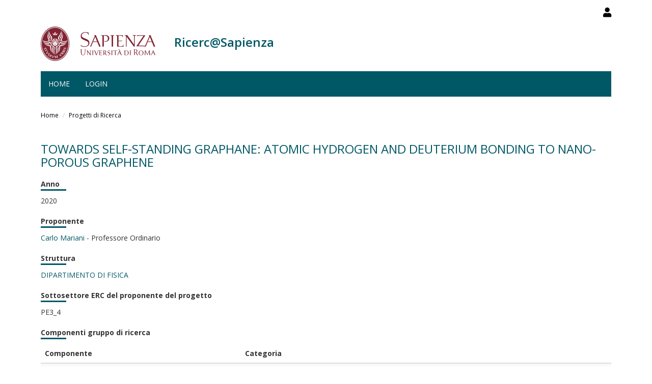

--- FILE ---
content_type: text/html; charset=utf-8
request_url: https://research.uniroma1.it/progetti-di-ricerca/111780/vista
body_size: 6123
content:
<!DOCTYPE html>
<html lang="it" dir="ltr" prefix="content: http://purl.org/rss/1.0/modules/content/ dc: http://purl.org/dc/terms/ foaf: http://xmlns.com/foaf/0.1/ og: http://ogp.me/ns# rdfs: http://www.w3.org/2000/01/rdf-schema# sioc: http://rdfs.org/sioc/ns# sioct: http://rdfs.org/sioc/types# skos: http://www.w3.org/2004/02/skos/core# xsd: http://www.w3.org/2001/XMLSchema#">
  <head>
    <link rel="profile" href="http://www.w3.org/1999/xhtml/vocab" />
    <meta charset="utf-8">
    <meta name="viewport" content="width=device-width, initial-scale=1.0">
    <meta http-equiv="X-UA-Compatible" content="IE=edge">
    <meta http-equiv="Content-Type" content="text/html; charset=utf-8" />
<meta name="Generator" content="Drupal 7 (http://drupal.org)" />
<link rel="shortcut icon" href="https://research.uniroma1.it/sites/all/themes/sapienza_bootstrap/favicon.ico" type="image/vnd.microsoft.icon" />
    <title>Ricerc@Sapienza</title>
    <link rel="stylesheet" href="https://fonts.googleapis.com/css?family=Open+Sans:400,300,600,700,800">
    <style>
@import url("https://research.uniroma1.it/modules/system/system.base.css?t75xmm");
</style>
<style>
@import url("https://research.uniroma1.it/sites/all/modules/colorbox_node/colorbox_node.css?t75xmm");
@import url("https://research.uniroma1.it/sites/all/modules/date/date_api/date.css?t75xmm");
@import url("https://research.uniroma1.it/sites/all/modules/date/date_popup/themes/datepicker.1.7.css?t75xmm");
@import url("https://research.uniroma1.it/modules/field/theme/field.css?t75xmm");
@import url("https://research.uniroma1.it/sites/all/modules/irisap_search/css/irisap_search.css?t75xmm");
@import url("https://research.uniroma1.it/modules/node/node.css?t75xmm");
@import url("https://research.uniroma1.it/sites/all/modules/uniroma1/sapienzainputcustom/css/sapienzainputcustom.css?t75xmm");
@import url("https://research.uniroma1.it/sites/all/modules/uniroma1/sapienza_bootstrap_admin/css/admin.css?t75xmm");
@import url("https://research.uniroma1.it/sites/all/modules/uniroma1/sapienza_bootstrap_ui/css/ui.css?t75xmm");
@import url("https://research.uniroma1.it/sites/all/modules/uniroma1/sapienza_laboratori/css/sapienza_laboratori.css?t75xmm");
@import url("https://research.uniroma1.it/sites/all/modules/uniroma1/sapienza_laboratori/css/fancybox.css?t75xmm");
@import url("https://research.uniroma1.it/sites/all/modules/uniroma1/sapienza_sigeba/css/sapienza_sigeba.css?t75xmm");
@import url("https://research.uniroma1.it/sites/all/modules/views/css/views.css?t75xmm");
@import url("https://research.uniroma1.it/sites/all/modules/ckeditor/css/ckeditor.css?t75xmm");
</style>
<style>
@import url("https://research.uniroma1.it/sites/all/modules/colorbox/styles/default/colorbox_style.css?t75xmm");
@import url("https://research.uniroma1.it/sites/all/modules/ctools/css/ctools.css?t75xmm");
@import url("https://research.uniroma1.it/sites/all/libraries/fontawesome/css/all.css?t75xmm");
</style>
<link type="text/css" rel="stylesheet" href="/sites/all/themes/sapienza_bootstrap/bootstrap/css/bootstrap.css" media="all" />
<link type="text/css" rel="stylesheet" href="https://cdn.jsdelivr.net/npm/@unicorn-fail/drupal-bootstrap-styles@0.0.2/dist/3.3.1/7.x-3.x/drupal-bootstrap.css" media="all" />
<style>
@import url("https://research.uniroma1.it/sites/all/themes/sapienza_bootstrap/css/style.css?t75xmm");
@import url("https://research.uniroma1.it/sites/all/themes/sapienza_bootstrap/css/header.css?t75xmm");
@import url("https://research.uniroma1.it/sites/all/themes/sapienza_bootstrap/css/page.css?t75xmm");
@import url("https://research.uniroma1.it/sites/all/themes/sapienza_bootstrap/css/sidebars.css?t75xmm");
@import url("https://research.uniroma1.it/sites/all/themes/sapienza_bootstrap/css/news.css?t75xmm");
@import url("https://research.uniroma1.it/sites/all/themes/sapienza_bootstrap/css/footer.css?t75xmm");
@import url("https://research.uniroma1.it/sites/all/themes/sapienza_bootstrap/css/modules.css?t75xmm");
@import url("https://research.uniroma1.it/sites/all/themes/sapienza_bootstrap/css/search.css?t75xmm");
</style>
    <!-- HTML5 element support for IE6-8 -->
    <!--[if lt IE 9]>
      <script src="https://cdn.jsdelivr.net/html5shiv/3.7.3/html5shiv-printshiv.min.js"></script>
    <![endif]-->
    <script src="https://research.uniroma1.it/sites/all/modules/jquery_update/replace/jquery/1.10/jquery.min.js?v=1.10.2"></script>
<script src="https://research.uniroma1.it/misc/jquery-extend-3.4.0.js?v=1.10.2"></script>
<script src="https://research.uniroma1.it/misc/jquery-html-prefilter-3.5.0-backport.js?v=1.10.2"></script>
<script src="https://research.uniroma1.it/misc/jquery.once.js?v=1.2"></script>
<script src="https://research.uniroma1.it/misc/drupal.js?t75xmm"></script>
<script src="https://research.uniroma1.it/sites/all/modules/jquery_dollar/jquery_dollar.js?t75xmm"></script>
<script src="https://research.uniroma1.it/misc/ajax.js?v=7.75"></script>
<script src="https://research.uniroma1.it/sites/all/modules/jquery_update/js/jquery_update.js?v=0.0.1"></script>
<script src="/sites/all/themes/sapienza_bootstrap/bootstrap/js/bootstrap.js"></script>
<script src="https://research.uniroma1.it/sites/all/modules/uniroma1/sapienzainputcustom/js/sapienzainputcustom.js?t75xmm"></script>
<script src="https://research.uniroma1.it/sites/all/modules/uniroma1/sapienza_laboratori/js/chartjs.js?t75xmm"></script>
<script src="https://research.uniroma1.it/sites/all/modules/uniroma1/sapienza_laboratori/js/fancybox.js?t75xmm"></script>
<script src="https://research.uniroma1.it/sites/all/modules/uniroma1/sapienza_laboratori/js/sapienza_laboratori.js?t75xmm"></script>
<script src="https://research.uniroma1.it/sites/default/files/languages/it_svcNM5frgjIk7Mm2lfrsmAx6iSyeIv1vTyqHaY2rd3U.js?t75xmm"></script>
<script src="https://research.uniroma1.it/sites/all/libraries/colorbox/jquery.colorbox-min.js?t75xmm"></script>
<script src="https://research.uniroma1.it/sites/all/modules/colorbox/js/colorbox.js?t75xmm"></script>
<script src="https://research.uniroma1.it/sites/all/modules/colorbox/styles/default/colorbox_style.js?t75xmm"></script>
<script src="https://research.uniroma1.it/sites/all/modules/colorbox/js/colorbox_load.js?t75xmm"></script>
<script src="https://research.uniroma1.it/sites/all/modules/colorbox/js/colorbox_inline.js?t75xmm"></script>
<script src="https://research.uniroma1.it/sites/all/themes/bootstrap/js/misc/_progress.js?v=7.75"></script>
<script src="https://research.uniroma1.it/sites/all/modules/colorbox_node/colorbox_node.js?t75xmm"></script>
<script src="https://research.uniroma1.it/sites/all/themes/sapienza_bootstrap/js/libraries/css3-mediaqueries.js?t75xmm"></script>
<script src="https://research.uniroma1.it/sites/all/themes/sapienza_bootstrap/js/libraries/html5shiv.min.js?t75xmm"></script>
<script src="https://research.uniroma1.it/sites/all/themes/sapienza_bootstrap/js/libraries/jquery.matchHeight-min.js?t75xmm"></script>
<script src="https://research.uniroma1.it/sites/all/themes/sapienza_bootstrap/js/libraries/modernizr.min.js?t75xmm"></script>
<script src="https://research.uniroma1.it/sites/all/themes/sapienza_bootstrap/js/libraries/respond.js?t75xmm"></script>
<script src="https://research.uniroma1.it/sites/all/themes/sapienza_bootstrap/js/script.js?t75xmm"></script>
<script src="https://research.uniroma1.it/sites/all/themes/bootstrap/js/misc/ajax.js?t75xmm"></script>
<script>jQuery.extend(Drupal.settings, {"basePath":"\/","pathPrefix":"","ajaxPageState":{"theme":"sapienza_bootstrap","theme_token":"buiTQjSKQKq2JI9Sdm4AIGCVyCl3w3UDnciD_5RRvlE","jquery_version":"1.10","js":{"sites\/all\/themes\/bootstrap\/js\/bootstrap.js":1,"sites\/all\/modules\/jquery_update\/replace\/jquery\/1.10\/jquery.min.js":1,"misc\/jquery-extend-3.4.0.js":1,"misc\/jquery-html-prefilter-3.5.0-backport.js":1,"misc\/jquery.once.js":1,"misc\/drupal.js":1,"sites\/all\/modules\/jquery_dollar\/jquery_dollar.js":1,"misc\/ajax.js":1,"sites\/all\/modules\/jquery_update\/js\/jquery_update.js":1,"\/sites\/all\/themes\/sapienza_bootstrap\/bootstrap\/js\/bootstrap.js":1,"sites\/all\/modules\/uniroma1\/sapienzainputcustom\/js\/sapienzainputcustom.js":1,"sites\/all\/modules\/uniroma1\/sapienza_laboratori\/js\/chartjs.js":1,"sites\/all\/modules\/uniroma1\/sapienza_laboratori\/js\/fancybox.js":1,"sites\/all\/modules\/uniroma1\/sapienza_laboratori\/js\/sapienza_laboratori.js":1,"public:\/\/languages\/it_svcNM5frgjIk7Mm2lfrsmAx6iSyeIv1vTyqHaY2rd3U.js":1,"sites\/all\/libraries\/colorbox\/jquery.colorbox-min.js":1,"sites\/all\/modules\/colorbox\/js\/colorbox.js":1,"sites\/all\/modules\/colorbox\/styles\/default\/colorbox_style.js":1,"sites\/all\/modules\/colorbox\/js\/colorbox_load.js":1,"sites\/all\/modules\/colorbox\/js\/colorbox_inline.js":1,"sites\/all\/themes\/bootstrap\/js\/misc\/_progress.js":1,"sites\/all\/modules\/colorbox_node\/colorbox_node.js":1,"sites\/all\/themes\/sapienza_bootstrap\/js\/libraries\/css3-mediaqueries.js":1,"sites\/all\/themes\/sapienza_bootstrap\/js\/libraries\/html5shiv.min.js":1,"sites\/all\/themes\/sapienza_bootstrap\/js\/libraries\/jquery.matchHeight-min.js":1,"sites\/all\/themes\/sapienza_bootstrap\/js\/libraries\/modernizr.min.js":1,"sites\/all\/themes\/sapienza_bootstrap\/js\/libraries\/respond.js":1,"sites\/all\/themes\/sapienza_bootstrap\/js\/script.js":1,"sites\/all\/themes\/bootstrap\/js\/misc\/ajax.js":1},"css":{"modules\/system\/system.base.css":1,"sites\/all\/modules\/colorbox_node\/colorbox_node.css":1,"sites\/all\/modules\/date\/date_api\/date.css":1,"sites\/all\/modules\/date\/date_popup\/themes\/datepicker.1.7.css":1,"modules\/field\/theme\/field.css":1,"sites\/all\/modules\/irisap_search\/css\/irisap_search.css":1,"modules\/node\/node.css":1,"sites\/all\/modules\/uniroma1\/sapienzainputcustom\/css\/sapienzainputcustom.css":1,"sites\/all\/modules\/uniroma1\/sapienza_bootstrap_admin\/css\/admin.css":1,"sites\/all\/modules\/uniroma1\/sapienza_bootstrap_ui\/css\/ui.css":1,"sites\/all\/modules\/uniroma1\/sapienza_laboratori\/css\/sapienza_laboratori.css":1,"sites\/all\/modules\/uniroma1\/sapienza_laboratori\/css\/fancybox.css":1,"sites\/all\/modules\/uniroma1\/sapienza_sigeba\/css\/sapienza_sigeba.css":1,"sites\/all\/modules\/views\/css\/views.css":1,"sites\/all\/modules\/ckeditor\/css\/ckeditor.css":1,"sites\/all\/modules\/colorbox\/styles\/default\/colorbox_style.css":1,"sites\/all\/modules\/ctools\/css\/ctools.css":1,"sites\/all\/libraries\/fontawesome\/css\/all.css":1,"\/sites\/all\/themes\/sapienza_bootstrap\/bootstrap\/css\/bootstrap.css":1,"https:\/\/cdn.jsdelivr.net\/npm\/@unicorn-fail\/drupal-bootstrap-styles@0.0.2\/dist\/3.3.1\/7.x-3.x\/drupal-bootstrap.css":1,"sites\/all\/themes\/sapienza_bootstrap\/css\/style.css":1,"sites\/all\/themes\/sapienza_bootstrap\/css\/header.css":1,"sites\/all\/themes\/sapienza_bootstrap\/css\/page.css":1,"sites\/all\/themes\/sapienza_bootstrap\/css\/sidebars.css":1,"sites\/all\/themes\/sapienza_bootstrap\/css\/news.css":1,"sites\/all\/themes\/sapienza_bootstrap\/css\/footer.css":1,"sites\/all\/themes\/sapienza_bootstrap\/css\/modules.css":1,"sites\/all\/themes\/sapienza_bootstrap\/css\/search.css":1}},"colorbox":{"opacity":"0.85","current":"{current} of {total}","previous":"\u00ab Prev","next":"Next \u00bb","close":"Chiudi","maxWidth":"98%","maxHeight":"98%","fixed":true,"mobiledetect":true,"mobiledevicewidth":"480px","specificPagesDefaultValue":"admin*\nimagebrowser*\nimg_assist*\nimce*\nnode\/add\/*\nnode\/*\/edit\nprint\/*\nprintpdf\/*\nsystem\/ajax\nsystem\/ajax\/*"},"colorbox_node":{"width":"600px","height":"600px"},"bootstrap":{"anchorsFix":"0","anchorsSmoothScrolling":"0","formHasError":1,"popoverEnabled":1,"popoverOptions":{"animation":1,"html":0,"placement":"right","selector":"","trigger":"click","triggerAutoclose":1,"title":"","content":"","delay":0,"container":"body"},"tooltipEnabled":1,"tooltipOptions":{"animation":1,"html":0,"placement":"auto left","selector":"","trigger":"hover focus","delay":0,"container":"body"}}});</script>
  </head>
  <body class="navbar-is-fixed-top html not-front not-logged-in no-sidebars page-progetti-di-ricerca page-progetti-di-ricerca- page-progetti-di-ricerca-111780 page-progetti-di-ricerca-vista i18n-it dipartimento site-name-lines-1">
    <div id="skip-link">
      <a href="#main-content" class="element-invisible element-focusable">Salta al contenuto principale</a>
    </div>
        <header id="navbar" role="banner" class="navbar navbar-fixed-top navbar-default">
  <div class="container">

              <div class="region region-header-top">
    <section id="block-block-21" class="block block-block clearfix">

      
  <style>
h2 a {
color:#005866 !important;
}
h3 a {
color:#005866 !important;
}
table.mie-attrezzature td.views-field-nid {
white-space:nowrap;
}
.view-attrezzature th.views-field-view {
min-width: 160px;
}
</style>
</section>
<section id="block-block-7" class="block block-block clearfix">

      
  <a href="/user"><i class="fa fa-user fa-lg"></i></a><style>
#block-block-36 {
    float: right;
    margin: 5px 0 0 11px;
}
</style>
</section>
  </div>
    
    <div class="navbar-header">

              <a href="https://www.uniroma1.it/it/">
          <img class="logo pull-left" src="https://research.uniroma1.it/sites/all/themes/sapienza_bootstrap/logo.png" alt="Uniroma 1" />
        </a>
      
              <h1 class="name navbar-brand">
          <a href="/" title="Home Page">Ricerc@Sapienza</a>        </h1>
      
      
              <button type="button" class="navbar-toggle" data-toggle="collapse" data-target="#navbar-collapse">
          <span class="sr-only">Toggle navigation</span>
          <span class="icon-bar"></span>
          <span class="icon-bar"></span>
          <span class="icon-bar"></span>
        </button>
          </div>

          <div class="navbar-collapse collapse" id="navbar-collapse">
        <nav role="navigation">
                      <ul class="menu nav navbar-nav"><li class="first leaf"><a href="/node/48" title="">Home</a></li>
<li class="last leaf"><a href="/user/login?current=progetti-di-ricerca/111780/vista" title="">Login</a></li>
</ul>                                      </nav>
      </div>
      </div>
</header>

<section>
  <div class="container">
        <a id="main-content"></a>
              </div>
</section>

  <section id="breadcrumb">
    <div class="container">
      <ol class="breadcrumb"><li><a href="/">Home</a></li>
<li><a href="/progetti-di-ricerca">Progetti di Ricerca</a></li>
</ol>    </div>
  </section>

  <section id="tabs">
    <div class="container">
          </div>
  </section>




<div class="main-container container">
  <div class="row">

    
    <section class="col-md-12">
              <div class="region region-content">
    <section id="block-system-main" class="block block-system clearfix">

      
  <div class="view view-bandi-di-ricerca view-id-bandi_di_ricerca view-display-id-page view-dom-id-372a0e6a10469f77c645be29bccceed3">
        
  
  
      <div class="view-content">
          <div class="first last odd">
        
  <div class="views-field views-field-title-1">        <span class="field-content"><h3 class='title'>Towards Self-Standing Graphane: Atomic Hydrogen and Deuterium Bonding to Nano-Porous Graphene</h3></span>  </div>  
  <div class="views-field views-field-field-anno">    <span class="views-label views-label-field-anno">Anno</span>    <div class="field-content">2020</div>  </div>  
  <div class="views-field views-field-nothing">    <span class="views-label views-label-nothing">Proponente</span>    <span class="field-content"><a target='_blank' href="/researcher/7ea6a1317c9036d594cb3e24f16b7ad44ba2e4782d8591da54def53b" title='Carlo Mariani'>Carlo Mariani</a> - Professore Ordinario </span>  </div>  
  <div class="views-field views-field-field-struttura">    <span class="views-label views-label-field-struttura">Struttura</span>    <div class="field-content"><a href="https://www.phys.uniroma1.it" target="_blank">DIPARTIMENTO DI FISICA</a></div>  </div>  
  <div class="views-field views-field-field-attr-settore-erc-1">    <span class="views-label views-label-field-attr-settore-erc-1">Sottosettore ERC del proponente del progetto</span>    <div class="field-content">PE3_4</div>  </div>  
  <div class="views-field views-field-field-componenti-gruppo-di-ricer">    <span class="views-label views-label-field-componenti-gruppo-di-ricer">Componenti gruppo di ricerca</span>    <div class="field-content"><table class='table table-bordered table-hover'>
	<thead>
  		<th>Componente</th>
  		<th>Categoria</th>
  	</thead>
  	<tbody>
  	  	<tr>
  		<td>
			<a target='_blank' href='/researcher/2a81fc8b7001c3e1aae9a09669160cd46f75e659ff498ca0432ae033'>Maria Grazia Betti </a>
  		</td>
  		<td>
  			Componenti strutturati del gruppo di ricerca  		</td>
  	</tr>
  	  	<tr>
  		<td>
			<a target='_blank' href='/researcher/540286f582195fdc6f9e494b997ada7920d697801e01e329f8443048'>Francesco Trequattrini </a>
  		</td>
  		<td>
  			Componenti strutturati del gruppo di ricerca  		</td>
  	</tr>
  	    </tbody>
</table>
</div>  </div>  
  <div class="views-field views-field-field-abstract">    <span class="views-label views-label-field-abstract">Abstract</span>    <div class="field-content"><p>There is a growing interest in functionalizing graphene (Gr), the prototype one-atom-thick two-dimensional (2D) material, in order to obtain a semiconducting 2D material with the excellent mechanical and morphological properties of graphene. A fully hydrogenated graphene mesh is called "graphane" and it is predicted to present an energy gap above 3.5 eV, maintaining the sheet properties of graphene, with a distortion of the sp2 bonds towards sp3 due to C-H bonding, whose realization would have a high impact in opto-electronic devices. Experimental achievement of "graphane" with a high H-upload and a low density of defects is still an open problem, though. Furthermore, it has been recently proposed a new high-resolution detector whose core element is tritium (T) bonded to Gr, but the manipulation of T presents severe safety limitations.</p>
<p>In this project we propose a new path to realize "graphane" by bonding of atomic hydrogen (H) and deuterium (D), in a very compact Gr 3D architecture, nano-porous graphene (NPG), which limits the presence of defects with respect to Gr flakes, transferred Gr etc. NPG enhances the surface-active areas ensuring a topological structure with highly connected layers, negligible density of lattice and edge defects, to engineer physical and chemical properties for the desired functionalities.</p>
<p>We will synthesize "graphane" by low-energy ion and hot inlet tube, at increasing H and D doses, and study it by combining x ray photoemission (XPS), Raman and IR, to determine the electronic and optical properties of 3D graphane. We will also exploit synchrotron radiation (SR) spatially-resolved photoemission at SR facilities, where the participating groups are involved in the research and development activities. We will study the chemical bond, the concentration of H and D upload, and the stability of "graphane", also pointing at enlightening possible isotope dependences, of paramount importance in view of the perspective T application.</p>
</div>  </div>  
  <div class="views-field views-field-field-attr-settore-erc">    <span class="views-label views-label-field-attr-settore-erc">ERC</span>    <div class="field-content">PE3_4, PE3_10, PE4_2</div>  </div>  
  <div class="views-field views-field-field-keywords">    <span class="views-label views-label-field-keywords">Keywords: </span>    <div class="field-content">GRAFENE, FISICA DELLE SUPERFICI, NANOFISICA, SEMICONDUTTORI, MATERIALI POROSI</div>  </div>    </div>
      </div>
  
  
  
  
  
  
</div>
</section>
  </div>
    </section>

    
  </div>
</div>





  <section id="credits">
      <div class="container">
                <div class="row">
                      <div class="col-sm-6">
                <div class="region region-credits-left">
    <section id="block-block-1" class="block block-block clearfix">

      
  <p>© Università degli Studi di Roma "La Sapienza" - Piazzale Aldo Moro 5, 00185 Roma</p>

</section>
  </div>
            </div>
                            </div>
      </div>
  </section>
    <script src="https://research.uniroma1.it/sites/all/themes/bootstrap/js/bootstrap.js?t75xmm"></script>
  </body>
</html>

--- FILE ---
content_type: text/css
request_url: https://research.uniroma1.it/sites/all/modules/irisap_search/css/irisap_search.css?t75xmm
body_size: 2688
content:
.page-cerca-irisap h2.title {
   /* margin: 2rem 0 4rem;*/
}
.page-cerca-irisap #edit-filtri {
    display: flex;
    justify-content: space-between;
    margin-bottom: 1rem;
}
.page-cerca-irisap #edit-filtri-title {
    margin-bottom: 1rem;
}
.page-cerca-irisap #edit-filtri-structure {
    margin-bottom: 1rem;
}
    .page-cerca-irisap #edit-filtri > div {
        flex: 0 0 30%;
        margin-right: 1rem;
        margin-bottom: 0;
    }
        .page-cerca-irisap #edit-filtri > div .form-control {
            height: auto;
            padding: 4px 12px;
        }
    
    

.page-cerca-irisap .chosen-container {
    height: auto;
    border: 0;
    padding: 0px !important;
    box-shadow: none;
    margin-bottom: 1rem;
}

.page-cerca-irisap .chosen-single {
    padding: 2px 0px 2px 8px;
    height: auto;
}


#irisap-search-form .alert-heading {
    font-weight: bold;
}

.page-cerca-irisap #edit-actions {
    margin-bottom: 3rem;
}
    .page-cerca-irisap #edit-actions .btn-primary {
        margin-right: 1rem;
    }
.page-cerca-irisap .torna-progetti {
    float: right;
}


.page-cerca-irisap .results-header {
    margin-bottom: 1rem;
    margin-top: 5rem;
    overflow: hidden;
}
    .page-cerca-irisap .total-results {
        float: right;
    }
    .page-cerca-irisap .search-string {
        float: left;
    }

.irisap-results-table tbody tr > th:first-child {
    width: 30%;
}

/* DETAIL PAGE */
.page-cerca-irisap .irisap-content .ia-label {
    font-weight: bold;
    margin-top: 20px;
    color: black;
    font-size: 14px;
}
.page-cerca-irisap .irisap-content .ia-label:after {
    border-bottom: 3px solid #005866;
    display: block;
    content: '';
    width: 50px;
    margin-bottom: 10px;
}
.page-cerca-irisap .torna-lista {
    float: right;
}

@media screen and (max-width: 767px) {
    #breadcrumb .breadcrumb, .page-cerca-irisap h2.title {
        word-break: break-word;
    }
    .table-responsive.irisap-results-table {
        display: block;
        overflow-x: scroll;
        max-width: 100vw;
        width: 100%;
        margin-bottom: 5rem;
        white-space: nowrap;
    }

    .page-cerca-irisap #edit-filtri, .page-cerca-irisap #edit-filtri-title, .page-cerca-irisap #edit-filtri-structure {
        flex-wrap: wrap;
    }
    .page-cerca-irisap #edit-filtri > *,
    .page-cerca-irisap #edit-filtri-title > *,
    .page-cerca-irisap #edit-filtri-structure > * {
        flex: 0 0 100%!important;
        margin-bottom: 1rem !important;
    }
    .page-cerca-irisap #edit-filtri-title,
    .page-cerca-irisap #edit-filtri-structure {
        margin-top: 0 !important;
    }

    .irisap-content {
        margin-bottom: 5rem;
    }
}

--- FILE ---
content_type: text/css
request_url: https://research.uniroma1.it/sites/all/themes/sapienza_bootstrap/css/page.css?t75xmm
body_size: 5123
content:
#page-top {
    margin-top: 20px;
}


@media only screen and (min-width: 768px) {
    .front #block-menu-block-menu-level-2 {
        display: none;
    }
}

.front #block-menu-block-menu-level-2 {
    margin-top: 20px;
}

.front #block-menu-block-menu-level-2 h2 {
    display: none;
}


/*
 * BLOCKS IN PAGE TOP (LEFT AND RIGHT)
 */
.region-page-top-left .block,
.region-page-top-right .block {
    margin-bottom: 20px;
}

.region-page-top-right .block:last-child {
    margin-bottom: 0;
}

@media only screen and (min-width: 768px) {
    .region-page-top-left .block:last-child {
        margin-bottom: 0;
    }
}


/*
 * MAIN NEWS
 */
#page-full .main-news .view-content {
    position: relative;
    padding: 15px 0;
}

#page-full .main-news .view-content .caption {
    position: absolute;
    top: 80px;
    width: 100%;
    text-align: center;
    color: rgba(16,33,61,1);
    font-size: 60px;
    font-style: normal;
    font-weight: 700;
    text-transform: uppercase;
    line-height: 1.1;
    letter-spacing: normal;
    text-shadow: 0px 2px 2px rgba(0,0,0,0.25);
}

#page-full .main-news .view-content .subtitle {
    position: absolute;
    top: 160px;
    width: 100%;
    text-align: center;
    color: rgba(16,33,61,1);
    font-size: 20px;
    font-style: normal;
    font-weight: 700;
    text-transform: uppercase;
    line-height: 1.1;
    letter-spacing: normal;
    text-shadow: 0px 2px 2px rgba(0,0,0,0.25);
}

@media only screen and (max-width: 767px) {
    #page-full .main-news .view-content .caption {
        top: 35px;
        font-size: 24px;
    }

    #page-full .main-news .view-content .subtitle {
        font-size: 14px;
        top: 65px;
    }

    #page-full .view-main-news {
        margin-bottom: 0;
    }
}

/*
 * HOME PAGE CONTENT
 */
.front .front-content {
    margin-top: 30px;
    margin-bottom: 15px;
}

/* Front 2 */
/*.page-node-23542 #breadcrumb,
.page-node-23542 .main-container h2.title {
    display: none;
}*/

/*.page-node-23542 #tabs ul {
    margin: 20px 0 0 0;
}
*/
.front .view-main-news .view-header {
    margin-top: 15px;
}

.front .view-main-news .view-header p {
    font-size: 16px;
    line-height: 23px;
    letter-spacing: .25px;
}

.front .front-button-content {
    background: #fff;
    padding: 15px;
}

.front .front-button-content h3 {
    font-size: 20px;
    margin: 5px 0 15px 0;
    font-weight: bold;
}

.front .front-button-content div {
    line-height: 22px;
}

/*
 * PAGE CONTENT
 */
.node-type-news .field-name-field-image,
.node-type-news .field-name-field-hero-image {
    margin-bottom: 20px;
}

.node-type-news .field-name-field-category {
    margin-bottom: 20px;
    font-weight: bold;
}

.node-type-news .field-name-field-category:before {
    font-family: 'Font Awesome 5 Free';
    font-weight: 900;
    content: '\f02b';
    margin-right: 5px;
    font-size: 11px;
}


/*
 * TARGET BOXES
 */
.view-target-boxes {
    margin-top: 15px;
}

.view-target-boxes .target-box {
    background: #822433;
    color: #fff;
    width: 100%;
    height: 230px;
    text-align: center;
    display: table;
    margin-bottom: 20px;
}

.view-target-boxes .target-box:hover {
    cursor: pointer;
}

.view-target-boxes .target-box .target-box-image {
    display: table-row;
}

.view-target-boxes .target-box .target-box-image a {
    display: table-cell;
    vertical-align: bottom;
}

.view-target-boxes .target-box .target-box-image a img {
    display: inline;
    max-height: 140px;
}

.view-target-boxes .target-box .target-box-image a img.default-image {
    height: 140px;
}

.view-target-boxes .target-box .target-box-title {
    display: table-cell;
    vertical-align: middle;
}

.view-target-boxes .target-box .target-box-title h3 {
    margin: 0;
}

.view-target-boxes .target-box .target-box-title h3 a {
    color: #fff;
}

.view-target-boxes .view-header {
    text-transform: uppercase;
    text-align: right;
    margin-bottom: 10px;
    font-size: 12px;
}

.view-target-boxes .view-header a {
    color: #555;
}

.view-target-boxes .view-header a:hover, 
.view-target-boxes .view-header a:active{
    color: #000;
}

.page-admin-sapienza #edit-target-boxes {
    margin-top: 30px;
}


/*
 * PRIVATE PAGE
 */
.node-type-private-page .field-name-body {
    margin-bottom: 30px;
}


/*
 * ANNUARIO
 */
.yearbook-filters .buttons-wrapper {
    margin-top: 25px;
}

.yearbook-alphas {
    text-align: center;
    clear: both;
    padding: 30px 0;
}

.yearbook-alphas ul {
    margin: 0;
}

.yearbook-alphas li {
    padding-left: 2px !important;
}

.yearbook-alphas li a {
    color: #555 !important;
    border-left: 1px solid #333;
    padding-left: 10px;
}

.yearbook-alphas li:first-child a {
    border: 0;
}

.yearbook-alphas .active {
    font-weight: bold;
}


/*
 * CORSI DI LAUREA
 */
.courses .courses-results .courses-year {
    font-weight: bold;
    padding: 15px 0;
}

.courses .courses-results .courses-year form {
    display: inline;
}

.front-buttons {
    margin-bottom: 15px;
}

@media only screen and (max-width: 767px) {
    .front-buttons .home-box:not(:last-child) {
        margin-bottom: 15px;
    }
}

--- FILE ---
content_type: text/css
request_url: https://research.uniroma1.it/sites/all/themes/sapienza_bootstrap/css/sidebars.css?t75xmm
body_size: 645
content:
aside .block-views > .view {
    margin: 10px 0;
}

aside .block,
aside .block {
    margin-bottom: 20px;
}


/*
 * NEWS CATEGORIES BLOCK
 */
aside #block-views-news-categories-block .category {
    padding: 5px 0;
    border-bottom: 1px dotted #ccc;
}

aside #block-views-news-categories-block .category:last-child {
    padding-bottom: 0;
    border: 0;
}


/*
 * CORRELATI BLOCK
 */
aside .view-news-extra .views-field  {
    padding: 5px 0;
    border-bottom: 1px dotted #ccc;
}

aside .view-news-extra .views-field:first-child {
    padding-top: 0;
}

aside .view-news-extra .views-field:last-child {
    padding-bottom: 0;
    border: 0;
}

--- FILE ---
content_type: application/javascript
request_url: https://research.uniroma1.it/sites/all/themes/sapienza_bootstrap/js/script.js?t75xmm
body_size: 4659
content:
$(document).ready(function() {

    var screenWidth = $(window).width(), footerHeight = $('#credits').outerHeight();

    $('body').css('padding-bottom', footerHeight + 20 + 'px');

    // Makes parent menu links clickable
    // https://stackoverflow.com/questions/25692514
    $('nav .dropdown-toggle').click(function() {
        location.href = this.href;
    });

    // Makes target box clickable
    $('.target-box').click(function() {
        location.href = $(this).find('a').attr('href');
    });

    $('.courses-filter select').on('change', function() {
        $(this).parent().submit();
    });

    // Reorder search bar and languages menu by screen width
    $.moveSearchAndLanguages(screenWidth);

    // Set height for squares in hero region
    $.setSquareHeight(screenWidth, '#hero');

    // Set height for news in news region
    $.setNewsHeight(screenWidth, '#news', 2, true);

    // Set height for news in news page
    $.setNewsHeight(screenWidth, '.page-news', 3);
});


$(window).resize(function() {

    var screenWidth = $(window).width();

    // Reorder search bar and languages menu by screen width
    $.moveSearchAndLanguages(screenWidth);

    // Set height for squares in hero region
    $.setSquareHeight(screenWidth, '#hero');

    // Set height for news in news region
    $.setNewsHeight(screenWidth, '#news', 2, true);

    // Set height for news in news page
    $.setNewsHeight(screenWidth, '.page-news', 3);
});


$.setSquareHeight = function(screenWidth, section) {

    if (screenWidth < 768) {
        $(section + ' .square').each(function() {
            $('h3', this).css('margin-top', 0);
        });
    }
    else {
        var maxHeight = 0;

        $(section + ' .square').each(function() {
            height = $(this).height();
            maxHeight = height > maxHeight ? height : maxHeight;
        });

        $(section + ' .square').each(function() {
            height = $(this).height();

            if (height < maxHeight) {
                $('h3', this).css('margin-top', maxHeight - height + 'px');
            }
        });
    }
};


$.setNewsHeight = function(screenWidth, section, slice, isFront) {

    var news = $(section + ' .news'), line = [], lines = [];

    for (var i = 0; i < news.length; i++) {
        var j = i + 1;
        line.push(news[i]);

        if (j % slice == 0 || j >= news.length) {
            lines.push(line);
            line = [];
        }
    }

    var boxesHeights = [], captionsHeights = [];

    for (var i = 0; i < lines.length; i++) {

        var box = $(lines[i]).map(function () {
            return $(this).height();
        }).get();

        boxesHeights[i] = Math.max.apply(Math, box);

        var caption = $(lines[i]).map(function () {
            return $(this).find('.caption').height();
        }).get();

        captionsHeights[i] = Math.max.apply(Math, caption);
    }

    var y = 0, z = 0;

    if (screenWidth < 768) {
        $(section + ' .news').each(function() {
            $(this).css('height', '');
            $(this).find('.caption').css('margin-top', 0);
            $(this).find('.caption > a').css('height', '').css('padding-bottom', 20);
        });
    }
    else {
        $(section + ' .news').each(function() {
            $(this).css('height', boxesHeights[z] + 'px');

            var image = $(this).find('img'), contentHeight = $(this).find('> div').outerHeight(), padding = parseInt($(this).find('.caption').css('padding-top')) + parseInt($(this).find('.caption').css('padding-bottom'));

            if (image.length < 1) {
                $(this).find('.caption').css('margin-top', boxesHeights[z] - (captionsHeights[z] + (isFront ? padding : padding + 2)) + 'px');
            }

            $(this).find('.caption > a').css('height', captionsHeights[z] + 'px');

            y = y < slice ? (y + 1) : 1;

            if (y == slice) z++;
        });
    }
};


// Reorder search bar and languages menu by screen width
$.moveSearchAndLanguages = function(screenWidth) {

    // If mobile
    if (screenWidth < 768) {

        // Move search bar under collapsed menu
        $('header #block-search-form').appendTo('.navbar-collapse nav');

        // Move languages menu under collapsed menu
        $('header #block-locale-language-content').appendTo('.navbar-collapse nav');
    }

    // If tablet or bigger
    if (screenWidth > 767) {

        // Move languages menu in region header top
        $('header #block-locale-language-content').prependTo('.region-header-top');

        // Move search bar in region header top
        $('header #block-search-form').appendTo('.region-header-top');
    }
};